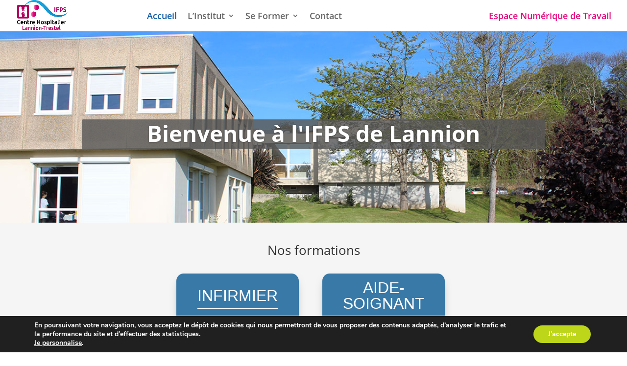

--- FILE ---
content_type: text/css
request_url: https://www.ifps-lannion.bzh/wp-content/et-cache/36/et-divi-dynamic-tb-4943-36-late.css?ver=1768481689
body_size: 103
content:
@font-face{font-family:ETmodules;font-display:block;src:url(//www.ifps-lannion.bzh/wp-content/themes/Divi/core/admin/fonts/modules/social/modules.eot);src:url(//www.ifps-lannion.bzh/wp-content/themes/Divi/core/admin/fonts/modules/social/modules.eot?#iefix) format("embedded-opentype"),url(//www.ifps-lannion.bzh/wp-content/themes/Divi/core/admin/fonts/modules/social/modules.woff) format("woff"),url(//www.ifps-lannion.bzh/wp-content/themes/Divi/core/admin/fonts/modules/social/modules.ttf) format("truetype"),url(//www.ifps-lannion.bzh/wp-content/themes/Divi/core/admin/fonts/modules/social/modules.svg#ETmodules) format("svg");font-weight:400;font-style:normal}

--- FILE ---
content_type: text/css
request_url: https://www.ifps-lannion.bzh/wp-content/themes/ifsi/style.css?ver=4.27.5
body_size: 96
content:
/*
 Theme Name:     Divi child Theme
 Description:    IFSI Lannion
 Author:         Daniel Lawson
 Author URI:     https://www.elegantthemes.com
 Template:       Divi
 Version:        1.0.0
*/
 
@import url("../Divi/style.css");
 
/* =Theme customization starts here
------------------------------------------------------- */


--- FILE ---
content_type: text/css
request_url: https://www.ifps-lannion.bzh/wp-content/et-cache/global/et-divi-customizer-global.min.css?ver=1768481689
body_size: 2330
content:
body,.et_pb_column_1_2 .et_quote_content blockquote cite,.et_pb_column_1_2 .et_link_content a.et_link_main_url,.et_pb_column_1_3 .et_quote_content blockquote cite,.et_pb_column_3_8 .et_quote_content blockquote cite,.et_pb_column_1_4 .et_quote_content blockquote cite,.et_pb_blog_grid .et_quote_content blockquote cite,.et_pb_column_1_3 .et_link_content a.et_link_main_url,.et_pb_column_3_8 .et_link_content a.et_link_main_url,.et_pb_column_1_4 .et_link_content a.et_link_main_url,.et_pb_blog_grid .et_link_content a.et_link_main_url,body .et_pb_bg_layout_light .et_pb_post p,body .et_pb_bg_layout_dark .et_pb_post p{font-size:16px}.et_pb_slide_content,.et_pb_best_value{font-size:18px}#main-header .nav li ul{background-color:rgba(255,255,255,0.98)}.nav li ul{border-color:#e6087e}.et_secondary_nav_enabled #page-container #top-header{background-color:#ffffff!important}#et-secondary-nav li ul{background-color:#ffffff}#top-menu li a{font-size:18px}body.et_vertical_nav .container.et_search_form_container .et-search-form input{font-size:18px!important}#top-menu li.current-menu-ancestor>a,#top-menu li.current-menu-item>a,#top-menu li.current_page_item>a{color:#0c5ba6}#footer-widgets .footer-widget a,#footer-widgets .footer-widget li a,#footer-widgets .footer-widget li a:hover{color:#666666}.footer-widget{color:#666666}#footer-widgets .footer-widget li:before{top:10.6px}@media only screen and (min-width:981px){.et_header_style_left #et-top-navigation,.et_header_style_split #et-top-navigation{padding:25px 0 0 0}.et_header_style_left #et-top-navigation nav>ul>li>a,.et_header_style_split #et-top-navigation nav>ul>li>a{padding-bottom:25px}.et_header_style_split .centered-inline-logo-wrap{width:50px;margin:-50px 0}.et_header_style_split .centered-inline-logo-wrap #logo{max-height:50px}.et_pb_svg_logo.et_header_style_split .centered-inline-logo-wrap #logo{height:50px}.et_header_style_centered #top-menu>li>a{padding-bottom:9px}.et_header_style_slide #et-top-navigation,.et_header_style_fullscreen #et-top-navigation{padding:16px 0 16px 0!important}.et_header_style_centered #main-header .logo_container{height:50px}#logo{max-height:100%}.et_pb_svg_logo #logo{height:100%}.et_header_style_centered.et_hide_primary_logo #main-header:not(.et-fixed-header) .logo_container,.et_header_style_centered.et_hide_fixed_logo #main-header.et-fixed-header .logo_container{height:9px}.et_header_style_left .et-fixed-header #et-top-navigation,.et_header_style_split .et-fixed-header #et-top-navigation{padding:25px 0 0 0}.et_header_style_left .et-fixed-header #et-top-navigation nav>ul>li>a,.et_header_style_split .et-fixed-header #et-top-navigation nav>ul>li>a{padding-bottom:25px}.et_header_style_centered header#main-header.et-fixed-header .logo_container{height:50px}.et_header_style_split #main-header.et-fixed-header .centered-inline-logo-wrap{width:50px;margin:-50px 0}.et_header_style_split .et-fixed-header .centered-inline-logo-wrap #logo{max-height:50px}.et_pb_svg_logo.et_header_style_split .et-fixed-header .centered-inline-logo-wrap #logo{height:50px}.et_header_style_slide .et-fixed-header #et-top-navigation,.et_header_style_fullscreen .et-fixed-header #et-top-navigation{padding:16px 0 16px 0!important}.et_fixed_nav #page-container .et-fixed-header#top-header{background-color:#ffffff!important}.et_fixed_nav #page-container .et-fixed-header#top-header #et-secondary-nav li ul{background-color:#ffffff}.et-fixed-header #top-menu li.current-menu-ancestor>a,.et-fixed-header #top-menu li.current-menu-item>a,.et-fixed-header #top-menu li.current_page_item>a{color:#0c5ba6!important}}@media only screen and (min-width:1350px){.et_pb_row{padding:27px 0}.et_pb_section{padding:54px 0}.single.et_pb_pagebuilder_layout.et_full_width_page .et_post_meta_wrapper{padding-top:81px}.et_pb_fullwidth_section{padding:0}}@media only screen and (max-width:767px){.et_pb_section{padding:0px 0}.et_pb_section.et_pb_fullwidth_section{padding:0}.et_pb_row,.et_pb_column .et_pb_row_inner{padding:0px 0}}#menu-item-4883 a{color:#B7D800!important}.ent-menu a{color:#E6067E!important}.ent-menu{margin-left:auto}@media only screen and (min-width:981px){#et-top-navigation{width:100%}nav#top-menu-nav,#top-menu,nav.et-menu-nav,.et-menu{display:flex;width:100%}}#top-menu li li a{width:260px;font-size:16px}.nav li ul{width:280px}.bloc-contact{background-color:#f0f0f0;padding:15px;border-radius:5px 0 5px 5px}input[type="text"],input[type="email"],textarea{padding:16px;border:none;-webkit-border-radius:0;-moz-border-radius:0;border-radius:0;color:#999;background-color:#eee;font-size:14px}.grecaptcha-badge{display:none}.voie-badge{width:60px;height:60px;border-radius:60px;display:block;float:left;margin-right:10px;text-align:center;line-height:60px;font-weight:bold;background-color:#3c3c3c}.et_post_meta_wrapper{display:none}@media only screen and (max-width:980px){#et-top-navigation span.mobile_menu_bar:before,#et-top-navigation span.mobile_menu_bar:after{color:#E6087E!important}}.et_mobile_menu{border-top:3px solid #E6087E}@media only screen and (min-width:768px){#et-info{float:right!important}}@media only screen and (max-width:980px){.mobile_nav.opened .mobile_menu_bar:before{content:"\4d"}}@media only screen and (max-width:980px){#main-header .container.clearfix.et_menu_container{width:100%}.logo_container{padding-left:30px}#et-top-navigation{padding-right:30px}}@media only screen and (max-width:980px){#logo{height:80%!important;max-height:80%!important;width:auto;max-width:80%!important}}.mobile_menu_bar:before{font-size:40px}@media only screen and (min-width:981px){#et-top-navigation{float:left;padding-left:270px!important}}.et-fixed-header #et-secondary-menu #sm-ent{display:block;-webkit-transition:all .4s ease-in-out;-moz-transition:all .4s ease-in-out;transition:all .4s ease-in-out}.formations-container{display:flex;flex-direction:row;justify-content:center;flex-wrap:wrap}.formations-container h3{font-family:'Roboto',sans-serif;color:white;font-weight:300;font-size:2em;line-height:1em;border-bottom:1px solid #fff;text-align:center;align-items:center;justify-content:center}.formations-ifsi{width:250px;height:100px;margin:20px;padding:10px;background-color:#3979a7;box-shadow:0px 10px 20px -9px rgba(0,0,0,0.5);border-radius:15px;display:flex;align-items:center;justify-content:center}.formations-ifas{width:250px;height:100px;margin:20px;padding:10px;background-color:#3979a7;box-shadow:0px 10px 20px -9px rgba(0,0,0,0.5);border-radius:15px;display:flex;align-items:center;justify-content:center}.formations-ifsi:hover{transition:background 0.5s ease-in-out;background-color:#E6087E}.formations-ifas:hover{transition:background 0.5s ease-in-out;background-color:#E6087E}.ssmenuactive{background-color:#E6067E;color:white;font-size:16px;font-weight:bold;cursor:unset}.ssmenuif{background-color:#ccc}.ssmenupif li{color:white;font-size:16px;padding:10px;border-radius:15px;margin-top:4px;padding-left:20px;max-width:180px;-moz-transition:all .2s ease-in;-o-transition:all .2s ease-in;-webkit-transition:all .2s ease-in;transition:all .2s ease-in}.ssmenuif li a{color:white}.ssmenupif li:hover{background-color:#E6067E}.contact-min{padding:10px 20px;background-color:#eee;padding-top:10px;border-radius:3px}.custom-slider div.et_pb_slide{min-height:400px}.hps-4{position:absolute;left:60%}div.table-dl{background-color:#feef9c;width:100%;border-collapse:collapse}.divTable.table-dl .divTableCell,.divTable.table-dl{padding:15px 30px}.divTable.table-dl .divTableBody .divTableCell{font-size:16px;width:50%}.divTable.table-dl .divTableRow:nth-child(even){background:#fffae1}.table-dl .tableFootStyle .links a{display:inline-block;background:#FFFFFF;color:#A40808;padding:2px 8px;border-radius:5px}.divTable{display:table}.divTableRow{display:table-row}.divTableHeading{display:table-header-group}.divTableCell,.divTableHead{display:table-cell}.divTableHeading{display:table-header-group}.divTableFoot{display:table-footer-group}.divTableBody{display:table-row-group}header#main-header.et-fixed-header,#main-header{-webkit-box-shadow:none!important;-moz-box-shadow:none!important;box-shadow:none!important}.contact-phone{font-size:24px}.contact-phone a{color:#666}.date-modif{text-align:center}.footer-liens li{color:#fff;text-align:center;list-style-type:none;padding-bottom:5px}.footer-liens li a{color:#fff;font-weight:bold}.footer-header{font-size:28px!important;padding-bottom:20px;text-align:center;color:#b7d800;font-weight:bold}.home-title h1{background:#787c804a;opacity:0.9;border-radius:15px;padding:15px}.tifps{margin:20px 0px;border-left:#E6067E solid 5px;padding-left:10px;line-height:1.2em;padding-bottom:0px;background-color:#f9f9f9;font-size:30px;padding-top:5px;padding-bottom:5px}.tvert{margin:20px 0px;border-left:#E6067E solid 5px;padding-left:10px;line-height:1.2em;padding-bottom:0px;background-color:#f9f9f9;font-size:30px;padding-top:5px;padding-bottom:5px}.tjaune{margin:15px 0px;border-left:#E6067E solid 5px;padding-left:10px;line-height:1.2em;padding-bottom:0px}.tbleu{margin:15px 0px;border-left:#E6067E solid 5px;padding-left:10px;line-height:1.2em;padding-bottom:0px}.bloc-ent{width:260px;height: 100px;border-radius:6px;font-size:20px;color:#fff;line-height:100px;text-align:center;background:#3979a7;float:left;margin:15px;opacity:0.9;-moz-transition:all .2s ease-in;-o-transition:all .2s ease-in;-webkit-transition:all .2s ease-in;transition:all .2s ease-in}.spanent{width:250px;padding:10px;vertical-align:middle;display:inline-block;line-height:1.2;text-align:center}.bloc-ent:hover{text-align:center;background:#bdd61a}.bloc-jaune{background-color:#feef9c;padding:15px;border-radius:3px;margin-bottom:10px;padding-bottom:10px}.bloc-dossier{background-color:#feef9c;padding:15px;border-radius:3px;width:100%;padding-bottom:10px;color: #777777}.check li:before{content:'✔';margin-left:15px;margin-right:15px;color:#E6087E}.check li{list-style:none}.check ul{padding-left:20px;margin-left:20px;text-indent:2px;list-style:none;list-style-position:outside}.bloc-inf{border-left:#f3b627 solid 6px;padding:15px;background-color:white;margin-bottom:25px;transition:background-color 1s ease}.bloc-inf:hover{background-color:rgba(243,182,39,0.28)}.bloc-as{border-left:#2ea3f2 solid 6px;padding:15px;background-color:white;transition:background-color 1s ease,color 1s ease}.bloc-as:hover{background-color:rgba(46,163,242,0.2)}input[type=text],input[type=password],input[type=tel],input[type=email],input.text,input.title,textarea,select{padding:16px;border:none;-webkit-border-radius:0;-moz-border-radius:0;border-radius:0;color:#999;background-color:#eee;font-size:14px}.respimg{width: 100%;-moz-box-shadow:5px 5px 5px 0px #cfcfcf;-webkit-box-shadow:5px 5px 5px 0px #cfcfcf;-o-box-shadow:5px 5px 5px 0px #cfcfcf;box-shadow:5px 5px 5px 0px #cfcfcf}#top-header,#et-secondary-nav li ul{border-top:solid 10px #B8D800}

--- FILE ---
content_type: text/css
request_url: https://www.ifps-lannion.bzh/wp-content/et-cache/36/et-divi-dynamic-tb-4943-36-late.css
body_size: 103
content:
@font-face{font-family:ETmodules;font-display:block;src:url(//www.ifps-lannion.bzh/wp-content/themes/Divi/core/admin/fonts/modules/social/modules.eot);src:url(//www.ifps-lannion.bzh/wp-content/themes/Divi/core/admin/fonts/modules/social/modules.eot?#iefix) format("embedded-opentype"),url(//www.ifps-lannion.bzh/wp-content/themes/Divi/core/admin/fonts/modules/social/modules.woff) format("woff"),url(//www.ifps-lannion.bzh/wp-content/themes/Divi/core/admin/fonts/modules/social/modules.ttf) format("truetype"),url(//www.ifps-lannion.bzh/wp-content/themes/Divi/core/admin/fonts/modules/social/modules.svg#ETmodules) format("svg");font-weight:400;font-style:normal}